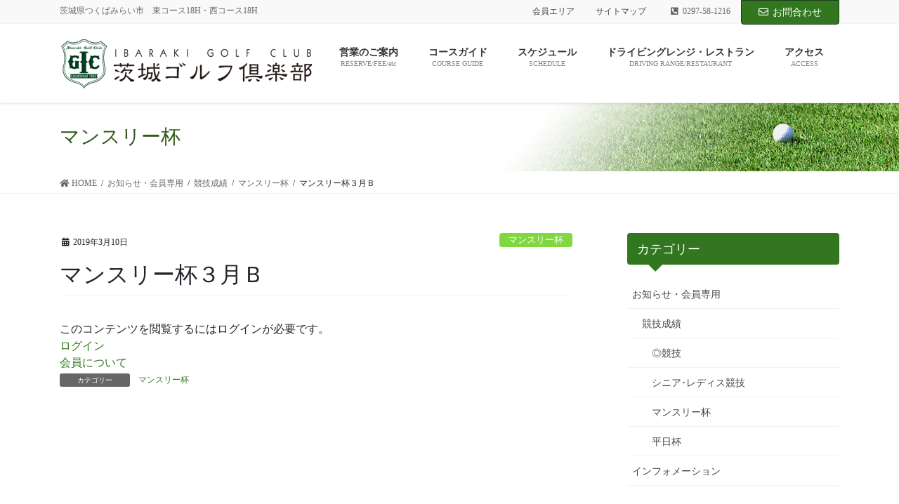

--- FILE ---
content_type: text/html; charset=UTF-8
request_url: https://ibarakigc.jp/archives/1119
body_size: 10947
content:
<!DOCTYPE html>
<html lang="ja">
<head>
<meta charset="utf-8">
<meta http-equiv="X-UA-Compatible" content="IE=edge">
<meta name="viewport" content="width=device-width, initial-scale=1">
<title>マンスリー杯３月Ｂ | 茨城ゴルフ倶楽部</title>
<link rel='dns-prefetch' href='//ajax.googleapis.com' />
<link rel='dns-prefetch' href='//s.w.org' />
<link rel="alternate" type="application/rss+xml" title="茨城ゴルフ倶楽部 &raquo; フィード" href="https://ibarakigc.jp/feed" />
<link rel="alternate" type="application/rss+xml" title="茨城ゴルフ倶楽部 &raquo; コメントフィード" href="https://ibarakigc.jp/comments/feed" />
<meta name="description" content="２０１９年３月１０日（日）　東コース　　　参加：５５名●優勝　佐々木 雅子　　Ｇ：１００（53/47）　Ｈｃ：４３　Ｎｅｔ：５７" />		<script type="text/javascript">
			window._wpemojiSettings = {"baseUrl":"https:\/\/s.w.org\/images\/core\/emoji\/12.0.0-1\/72x72\/","ext":".png","svgUrl":"https:\/\/s.w.org\/images\/core\/emoji\/12.0.0-1\/svg\/","svgExt":".svg","source":{"concatemoji":"https:\/\/ibarakigc.jp\/wp\/wp-includes\/js\/wp-emoji-release.min.js?ver=5.4.18"}};
			/*! This file is auto-generated */
			!function(e,a,t){var n,r,o,i=a.createElement("canvas"),p=i.getContext&&i.getContext("2d");function s(e,t){var a=String.fromCharCode;p.clearRect(0,0,i.width,i.height),p.fillText(a.apply(this,e),0,0);e=i.toDataURL();return p.clearRect(0,0,i.width,i.height),p.fillText(a.apply(this,t),0,0),e===i.toDataURL()}function c(e){var t=a.createElement("script");t.src=e,t.defer=t.type="text/javascript",a.getElementsByTagName("head")[0].appendChild(t)}for(o=Array("flag","emoji"),t.supports={everything:!0,everythingExceptFlag:!0},r=0;r<o.length;r++)t.supports[o[r]]=function(e){if(!p||!p.fillText)return!1;switch(p.textBaseline="top",p.font="600 32px Arial",e){case"flag":return s([127987,65039,8205,9895,65039],[127987,65039,8203,9895,65039])?!1:!s([55356,56826,55356,56819],[55356,56826,8203,55356,56819])&&!s([55356,57332,56128,56423,56128,56418,56128,56421,56128,56430,56128,56423,56128,56447],[55356,57332,8203,56128,56423,8203,56128,56418,8203,56128,56421,8203,56128,56430,8203,56128,56423,8203,56128,56447]);case"emoji":return!s([55357,56424,55356,57342,8205,55358,56605,8205,55357,56424,55356,57340],[55357,56424,55356,57342,8203,55358,56605,8203,55357,56424,55356,57340])}return!1}(o[r]),t.supports.everything=t.supports.everything&&t.supports[o[r]],"flag"!==o[r]&&(t.supports.everythingExceptFlag=t.supports.everythingExceptFlag&&t.supports[o[r]]);t.supports.everythingExceptFlag=t.supports.everythingExceptFlag&&!t.supports.flag,t.DOMReady=!1,t.readyCallback=function(){t.DOMReady=!0},t.supports.everything||(n=function(){t.readyCallback()},a.addEventListener?(a.addEventListener("DOMContentLoaded",n,!1),e.addEventListener("load",n,!1)):(e.attachEvent("onload",n),a.attachEvent("onreadystatechange",function(){"complete"===a.readyState&&t.readyCallback()})),(n=t.source||{}).concatemoji?c(n.concatemoji):n.wpemoji&&n.twemoji&&(c(n.twemoji),c(n.wpemoji)))}(window,document,window._wpemojiSettings);
		</script>
		<style type="text/css">
img.wp-smiley,
img.emoji {
	display: inline !important;
	border: none !important;
	box-shadow: none !important;
	height: 1em !important;
	width: 1em !important;
	margin: 0 .07em !important;
	vertical-align: -0.1em !important;
	background: none !important;
	padding: 0 !important;
}
</style>
	<link rel='stylesheet' id='font-awesome-css'  href='https://ibarakigc.jp/wp/wp-content/themes/lightning-pro/inc/font-awesome/package/versions/5/css/all.min.css?ver=5.11.2' type='text/css' media='all' />
<link rel='stylesheet' id='vkExUnit_common_style-css'  href='https://ibarakigc.jp/wp/wp-content/plugins/vk-all-in-one-expansion-unit/assets/css/vkExUnit_style.css?ver=9.76.0.1' type='text/css' media='all' />
<style id='vkExUnit_common_style-inline-css' type='text/css'>
:root {--ver_page_top_button_url:url(https://ibarakigc.jp/wp/wp-content/plugins/vk-all-in-one-expansion-unit/assets/images/to-top-btn-icon.svg);}@font-face {font-weight: normal;font-style: normal;font-family: "vk_sns";src: url("https://ibarakigc.jp/wp/wp-content/plugins/vk-all-in-one-expansion-unit/inc/sns/icons/fonts/vk_sns.eot?-bq20cj");src: url("https://ibarakigc.jp/wp/wp-content/plugins/vk-all-in-one-expansion-unit/inc/sns/icons/fonts/vk_sns.eot?#iefix-bq20cj") format("embedded-opentype"),url("https://ibarakigc.jp/wp/wp-content/plugins/vk-all-in-one-expansion-unit/inc/sns/icons/fonts/vk_sns.woff?-bq20cj") format("woff"),url("https://ibarakigc.jp/wp/wp-content/plugins/vk-all-in-one-expansion-unit/inc/sns/icons/fonts/vk_sns.ttf?-bq20cj") format("truetype"),url("https://ibarakigc.jp/wp/wp-content/plugins/vk-all-in-one-expansion-unit/inc/sns/icons/fonts/vk_sns.svg?-bq20cj#vk_sns") format("svg");}
</style>
<link rel='stylesheet' id='wp-block-library-css'  href='https://ibarakigc.jp/wp/wp-includes/css/dist/block-library/style.min.css?ver=5.4.18' type='text/css' media='all' />
<link rel='stylesheet' id='swpm.common-css'  href='https://ibarakigc.jp/wp/wp-content/plugins/simple-membership/css/swpm.common.css?ver=4.4.0' type='text/css' media='all' />
<link rel='stylesheet' id='lightning-common-style-css'  href='https://ibarakigc.jp/wp/wp-content/themes/lightning-pro/assets/css/common.css?ver=3.1.0' type='text/css' media='all' />
<link rel='stylesheet' id='bootstrap-4-style-css'  href='https://ibarakigc.jp/wp/wp-content/themes/lightning-pro/library/bootstrap-4/css/bootstrap.min.css?ver=4.3.1' type='text/css' media='all' />
<link rel='stylesheet' id='lightning-design-style-css'  href='https://ibarakigc.jp/wp/wp-content/themes/lightning-pro/design-skin/origin2/css/style.css?ver=3.1.0' type='text/css' media='all' />
<style id='lightning-design-style-inline-css' type='text/css'>
/* ltg theme common */.color_key_bg,.color_key_bg_hover:hover{background-color: #32771f;}.color_key_txt,.color_key_txt_hover:hover{color: #32771f;}.color_key_border,.color_key_border_hover:hover{border-color: #32771f;}.color_key_dark_bg,.color_key_dark_bg_hover:hover{background-color: #1c3d19;}.color_key_dark_txt,.color_key_dark_txt_hover:hover{color: #1c3d19;}.color_key_dark_border,.color_key_dark_border_hover:hover{border-color: #1c3d19;}
.bbp-submit-wrapper .button.submit,.woocommerce a.button.alt:hover,.woocommerce-product-search button:hover,.woocommerce button.button.alt { background-color:#1c3d19 ; }.bbp-submit-wrapper .button.submit:hover,.woocommerce a.button.alt,.woocommerce-product-search button,.woocommerce button.button.alt:hover { background-color:#32771f ; }.woocommerce ul.product_list_widget li a:hover img { border-color:#32771f; }.veu_color_txt_key { color:#1c3d19 ; }.veu_color_bg_key { background-color:#1c3d19 ; }.veu_color_border_key { border-color:#1c3d19 ; }.btn-default { border-color:#32771f;color:#32771f;}.btn-default:focus,.btn-default:hover { border-color:#32771f;background-color: #32771f; }.btn-primary { background-color:#32771f;border-color:#1c3d19; }.btn-primary:focus,.btn-primary:hover { background-color:#1c3d19;border-color:#32771f; }/* sidebar child menu display */.localNav ul ul.children{ display:none; }.localNav ul li.current_page_ancestor ul.children,.localNav ul li.current_page_item ul.children,.localNav ul li.current-cat ul.children{ display:block; }
.tagcloud a:before { font-family: "Font Awesome 5 Free";content: "\f02b";font-weight: bold; }
.media .media-body .media-heading a:hover { color:#32771f; }@media (min-width: 768px){.gMenu > li:before,.gMenu > li.menu-item-has-children::after { border-bottom-color:#1c3d19 }.gMenu li li { background-color:#1c3d19 }.gMenu li li a:hover { background-color:#32771f; }} /* @media (min-width: 768px) */.page-header { background-color:#32771f; }h2,.mainSection-title { border-top-color:#32771f; }h3:after,.subSection-title:after { border-bottom-color:#32771f; }ul.page-numbers li span.page-numbers.current { background-color:#32771f; }.pager li > a { border-color:#32771f;color:#32771f;}.pager li > a:hover { background-color:#32771f;color:#fff;}.siteFooter { border-top-color:#32771f; }dt { border-left-color:#32771f; }
/* Pro Title Design */ .entry-body h2:not([class*="vk_heading_title-style-plain"]):not([class*="is-style-vk-heading"]),.mainSection h2:not([class*="vk_heading_title-style-plain"]):not([class*="is-style-vk-heading"]):not(.card-title):not(.widget_ltg_full_wide_title_title),.mainSection .cart_totals h2,h2.mainSection-title { color:#333;position: relative;padding: 0.6em 0 0.5em;margin-bottom:1.2em;margin-left: unset;margin-right: unset;border-top:none;border-right:none;border-left:none;border-bottom: 1px solid #ccc;background-color:transparent;text-align:left;outline: unset;outline-offset: unset;border-radius: unset;box-shadow: unset;overflow: unset;}.entry-body h2:not([class*="vk_heading_title-style-plain"]):not([class*="is-style-vk-heading"]) a,.mainSection h2:not([class*="vk_heading_title-style-plain"]):not([class*="is-style-vk-heading"]):not(.card-title):not(.widget_ltg_full_wide_title_title) a,.mainSection .cart_totals h2 a,h2.mainSection-title a { color:#333;}.entry-body h2:not([class*="vk_heading_title-style-plain"]):not([class*="is-style-vk-heading"])::before,.mainSection h2:not([class*="vk_heading_title-style-plain"]):not([class*="is-style-vk-heading"]):not(.card-title):not(.widget_ltg_full_wide_title_title)::before,.mainSection .cart_totals h2::before,h2.mainSection-title::before { content:none;}.entry-body h2:not([class*="vk_heading_title-style-plain"]):not([class*="is-style-vk-heading"])::after,.mainSection h2:not([class*="vk_heading_title-style-plain"]):not([class*="is-style-vk-heading"]):not(.card-title):not(.widget_ltg_full_wide_title_title)::after,.mainSection .cart_totals h2::after,h2.mainSection-title::after { content: ".";line-height: 0;display: block;overflow: hidden;position: absolute;left:0;bottom: -1px;width: 30%;border: unset;border-top: none !important;border-bottom: 1px solid #32771f;margin-left: 0;}.siteContent .subSection-title,.siteContent .widget .subSection-title { background-color:#32771f;position: relative;border:none;padding: 0.6em 0.8em 0.5em;margin-left: unset;margin-right: unset;margin-bottom:1.2em;color:#fff;border-radius:4px;text-align:left;outline: unset;outline-offset: unset;box-shadow: unset;overflow: unset;}.siteContent .subSection-title a,.siteContent .widget .subSection-title a { color:#fff;}.siteContent .subSection-title::before,.siteContent .widget .subSection-title::before { content: "";position: absolute;top: auto;left: 40px;bottom: -20px;width: auto;margin-left: -10px;border: 10px solid transparent;border-top: 10px solid #32771f;z-index: 2;height: auto;background-color: transparent !important;}.siteContent .subSection-title::after,.siteContent .widget .subSection-title::after { content:none;}
/* page header */.page-header{color:#31591b;text-align:left;background: url(https://ibarakigc.jp/wp/wp-content/uploads/2019/12/header_02.jpg) no-repeat 50% center;background-size: cover;}
/* Font switch */body{ font-family:Hiragino Mincho ProN,"游明朝",serif;}
</style>
<link rel='stylesheet' id='lightning-theme-style-css'  href='https://ibarakigc.jp/wp/wp-content/themes/lightning-pro/style.css?ver=3.1.0' type='text/css' media='all' />
<link rel='stylesheet' id='vk-media-posts-style-css'  href='https://ibarakigc.jp/wp/wp-content/themes/lightning-pro/inc/media-posts/package/css/media-posts.css?ver=1.2' type='text/css' media='all' />
<script type='text/javascript' src='https://ibarakigc.jp/wp/wp-includes/js/jquery/jquery.js?ver=1.12.4-wp'></script>
<script type='text/javascript'>
;(function($,document,window){$(document).ready(function($){/* Add scroll recognition class */$(window).scroll(function () {var scroll = $(this).scrollTop();if ($(this).scrollTop() > 160) {$('body').addClass('header_scrolled');} else {$('body').removeClass('header_scrolled');}});});})(jQuery,document,window);
</script>
<script type='text/javascript' src='https://ibarakigc.jp/wp/wp-includes/js/jquery/jquery-migrate.min.js?ver=1.4.1'></script>
<link rel='https://api.w.org/' href='https://ibarakigc.jp/wp-json/' />
<link rel="EditURI" type="application/rsd+xml" title="RSD" href="https://ibarakigc.jp/wp/xmlrpc.php?rsd" />
<link rel="wlwmanifest" type="application/wlwmanifest+xml" href="https://ibarakigc.jp/wp/wp-includes/wlwmanifest.xml" /> 
<link rel='prev' title='【ひな祭り杯】不成立' href='https://ibarakigc.jp/archives/1112' />
<link rel='next' title='彼岸杯' href='https://ibarakigc.jp/archives/1121' />
<meta name="generator" content="WordPress 5.4.18" />
<link rel="canonical" href="https://ibarakigc.jp/archives/1119" />
<link rel='shortlink' href='https://ibarakigc.jp/?p=1119' />
<link rel="alternate" type="application/json+oembed" href="https://ibarakigc.jp/wp-json/oembed/1.0/embed?url=https%3A%2F%2Fibarakigc.jp%2Farchives%2F1119" />
<link rel="alternate" type="text/xml+oembed" href="https://ibarakigc.jp/wp-json/oembed/1.0/embed?url=https%3A%2F%2Fibarakigc.jp%2Farchives%2F1119&#038;format=xml" />
<!-- [ VK All in One Expansion Unit OGP ] -->
<meta property="og:site_name" content="茨城ゴルフ倶楽部" />
<meta property="og:url" content="https://ibarakigc.jp/archives/1119" />
<meta property="og:title" content="マンスリー杯３月Ｂ | 茨城ゴルフ倶楽部" />
<meta property="og:description" content="２０１９年３月１０日（日）　東コース　　　参加：５５名●優勝　佐々木 雅子　　Ｇ：１００（53/47）　Ｈｃ：４３　Ｎｅｔ：５７" />
<meta property="og:type" content="article" />
<!-- [ / VK All in One Expansion Unit OGP ] -->
<!-- [ VK All in One Expansion Unit twitter card ] -->
<meta name="twitter:card" content="summary_large_image">
<meta name="twitter:description" content="２０１９年３月１０日（日）　東コース　　　参加：５５名●優勝　佐々木 雅子　　Ｇ：１００（53/47）　Ｈｃ：４３　Ｎｅｔ：５７">
<meta name="twitter:title" content="マンスリー杯３月Ｂ | 茨城ゴルフ倶楽部">
<meta name="twitter:url" content="https://ibarakigc.jp/archives/1119">
	<meta name="twitter:domain" content="ibarakigc.jp">
	<!-- [ / VK All in One Expansion Unit twitter card ] -->
	<link rel="icon" href="https://ibarakigc.jp/wp/wp-content/uploads/2020/05/cropped-fav-32x32.png" sizes="32x32" />
<link rel="icon" href="https://ibarakigc.jp/wp/wp-content/uploads/2020/05/cropped-fav-192x192.png" sizes="192x192" />
<link rel="apple-touch-icon" href="https://ibarakigc.jp/wp/wp-content/uploads/2020/05/cropped-fav-180x180.png" />
<meta name="msapplication-TileImage" content="https://ibarakigc.jp/wp/wp-content/uploads/2020/05/cropped-fav-270x270.png" />
		<style type="text/css" id="wp-custom-css">
			/* Chromeで画像がぼやける対処 */
img {
    image-rendering: -webkit-optimize-contrast;
}

/* ヘッダーロゴの表示サイズを自由化 */
.navbar-brand img {
max-height: none !important;
}

/* リンク画像のロールオーバー */
a:hover img{
opacity:0.9;
filter:alpha(opacity=90 );
-ms-filter: "alpha( opacity=90 )";
}

/* リンクのフォント色､下線 */
a {
  color: #32771f;
  text-decoration: none;
}
a:hover {
  color: #269108;
}


/* 投稿の「次の投稿」「前の投稿」を非表示 */
.postNextPrev {
	display: none
}
		</style>
		
</head>
<body class="post-template-default single single-post postid-1119 single-format-standard post-name-%e3%83%9e%e3%83%b3%e3%82%b9%e3%83%aa%e3%83%bc%e6%9d%af%ef%bc%93%e6%9c%88%ef%bd%82 post-type-post sidebar-fix bootstrap4 device-pc fa_v5_css mobile-fix-nav_enable">
<div class="vk-mobile-nav-menu-btn">MENU</div><div class="vk-mobile-nav"><nav class="global-nav"><ul id="menu-header" class="vk-menu-acc  menu"><li id="menu-item-152" class="menu-item menu-item-type-custom menu-item-object-custom menu-item-152"><a href="https://ibarakigc.jp/wp/">ホーム</a></li>
<li id="menu-item-173" class="menu-item menu-item-type-post_type menu-item-object-page menu-item-has-children menu-item-173"><a href="https://ibarakigc.jp/information">営業のご案内</a>
<ul class="sub-menu">
	<li id="menu-item-8958" class="menu-item menu-item-type-post_type menu-item-object-page menu-item-8958"><a href="https://ibarakigc.jp/information/%e6%96%bd%e8%a8%ad%e5%88%a9%e7%94%a8%e6%99%82%e9%96%93">施設利用時間のご案内</a></li>
	<li id="menu-item-7118" class="menu-item menu-item-type-post_type menu-item-object-page menu-item-7118"><a href="https://ibarakigc.jp/information/dresscodemanners">ドレスコード・エチケット・マナー</a></li>
	<li id="menu-item-154" class="menu-item menu-item-type-post_type menu-item-object-page menu-item-154"><a href="https://ibarakigc.jp/information/reservation">予約のご案内</a></li>
	<li id="menu-item-11604" class="menu-item menu-item-type-post_type menu-item-object-page menu-item-11604"><a href="https://ibarakigc.jp/information/guest-fee">ゲスト料金のご案内</a></li>
</ul>
</li>
<li id="menu-item-153" class="menu-item menu-item-type-post_type menu-item-object-page menu-item-has-children menu-item-153"><a href="https://ibarakigc.jp/course">コースガイド</a>
<ul class="sub-menu">
	<li id="menu-item-157" class="menu-item menu-item-type-post_type menu-item-object-page menu-item-157"><a href="https://ibarakigc.jp/course/east">東コース</a></li>
	<li id="menu-item-158" class="menu-item menu-item-type-post_type menu-item-object-page menu-item-158"><a href="https://ibarakigc.jp/course/west">西コース</a></li>
</ul>
</li>
<li id="menu-item-249" class="menu-item menu-item-type-post_type menu-item-object-page menu-item-249"><a href="https://ibarakigc.jp/schedule">スケジュール</a></li>
<li id="menu-item-175" class="menu-item menu-item-type-post_type menu-item-object-page menu-item-has-children menu-item-175"><a href="https://ibarakigc.jp/clubhouse">ドライビングレンジ・レストラン</a>
<ul class="sub-menu">
	<li id="menu-item-10325" class="menu-item menu-item-type-post_type menu-item-object-page menu-item-10325"><a href="https://ibarakigc.jp/clubhouse/drivingrange">打撃練習場のご案内</a></li>
	<li id="menu-item-256" class="menu-item menu-item-type-custom menu-item-object-custom menu-item-256"><a target="_blank" rel="noopener noreferrer" href="https://ibarakigolf.jp/restaurant/">レストランメニュー</a></li>
</ul>
</li>
<li id="menu-item-156" class="menu-item menu-item-type-post_type menu-item-object-page menu-item-has-children menu-item-156"><a href="https://ibarakigc.jp/access">アクセス</a>
<ul class="sub-menu">
	<li id="menu-item-342" class="menu-item menu-item-type-post_type menu-item-object-page menu-item-342"><a href="https://ibarakigc.jp/access/access-car">アクセス（車でお越しの方）</a></li>
	<li id="menu-item-343" class="menu-item menu-item-type-post_type menu-item-object-page menu-item-343"><a href="https://ibarakigc.jp/access/access-tx">アクセス（電車でお越しの方）</a></li>
</ul>
</li>
<li id="menu-item-191" class="menu-item menu-item-type-post_type menu-item-object-page menu-item-191"><a href="https://ibarakigc.jp/menber">会員エリア</a></li>
<li id="menu-item-1527" class="menu-item menu-item-type-custom menu-item-object-custom menu-item-1527"><a href="https://ibarakigolf.jp/mailform/">プレーヤー事前登録メールフォーム</a></li>
<li id="menu-item-1528" class="menu-item menu-item-type-custom menu-item-object-custom menu-item-1528"><a href="https://ibarakigolf.jp/mailform/notice2">競技参加申込・取消 メールフォーム</a></li>
<li id="menu-item-192" class="menu-item menu-item-type-post_type menu-item-object-page menu-item-192"><a href="https://ibarakigc.jp/contact">お問い合わせ</a></li>
<li id="menu-item-193" class="menu-item menu-item-type-post_type menu-item-object-page menu-item-193"><a href="https://ibarakigc.jp/sitemap">サイトマップ</a></li>
</ul></nav></div><header class="siteHeader">
	<div class="headerTop" id="headerTop"><div class="container"><p class="headerTop_description">茨城県つくばみらい市　東コース18H・西コース18H</p><nav class="menu-ing-container"><ul id="menu-ing" class="menu nav"><li id="menu-item-190" class="menu-item menu-item-type-post_type menu-item-object-page menu-item-190"><a href="https://ibarakigc.jp/menber">会員エリア</a></li>
<li id="menu-item-135" class="menu-item menu-item-type-post_type menu-item-object-page menu-item-135"><a href="https://ibarakigc.jp/sitemap">サイトマップ</a></li>
<li class="headerTop_tel"><span class="headerTop_tel_wrap"><i class="fas fa-phone-square-alt"></i>0297-58-1216</span></li></ul></nav><div class="headerTop_contactBtn"><a href="https://ibarakigc.jp/wp/contact/" class="btn btn-primary"><i class="far fa-envelope"></i>お問合わせ</a></div></div><!-- [ / .container ] --></div><!-- [ / #headerTop  ] -->	<div class="container siteHeadContainer">
		<div class="navbar-header">
						<p class="navbar-brand siteHeader_logo">
			<a href="https://ibarakigc.jp/">
				<span><img src="https://ibarakigc.jp/wp/wp-content/uploads/2019/12/logo_02.png" alt="茨城ゴルフ倶楽部" /></span>
			</a>
			</p>
								</div>

		<div id="gMenu_outer" class="gMenu_outer"><nav class="menu-header_pc-container"><ul id="menu-header_pc-1" class="menu gMenu vk-menu-acc"><li id="menu-item-200" class="menu-item menu-item-type-post_type menu-item-object-page menu-item-has-children"><a href="https://ibarakigc.jp/information"><strong class="gMenu_name">営業のご案内</strong><span class="gMenu_description">RESERVE/FEE/etc</span></a>
<ul class="sub-menu">
	<li id="menu-item-8950" class="menu-item menu-item-type-post_type menu-item-object-page"><a href="https://ibarakigc.jp/information/%e6%96%bd%e8%a8%ad%e5%88%a9%e7%94%a8%e6%99%82%e9%96%93">施設利用時間のご案内</a></li>
	<li id="menu-item-7117" class="menu-item menu-item-type-post_type menu-item-object-page"><a href="https://ibarakigc.jp/information/dresscodemanners">ドレスコード・エチケット・マナー</a></li>
	<li id="menu-item-201" class="menu-item menu-item-type-post_type menu-item-object-page"><a href="https://ibarakigc.jp/information/reservation">予約のご案内</a></li>
	<li id="menu-item-11603" class="menu-item menu-item-type-post_type menu-item-object-page"><a href="https://ibarakigc.jp/information/guest-fee">ゲスト料金のご案内</a></li>
</ul>
</li>
<li id="menu-item-197" class="menu-item menu-item-type-post_type menu-item-object-page menu-item-has-children"><a href="https://ibarakigc.jp/course"><strong class="gMenu_name">コースガイド</strong><span class="gMenu_description">COURSE GUIDE</span></a>
<ul class="sub-menu">
	<li id="menu-item-198" class="menu-item menu-item-type-post_type menu-item-object-page"><a href="https://ibarakigc.jp/course/east">東コース</a></li>
	<li id="menu-item-199" class="menu-item menu-item-type-post_type menu-item-object-page"><a href="https://ibarakigc.jp/course/west">西コース</a></li>
</ul>
</li>
<li id="menu-item-250" class="menu-item menu-item-type-post_type menu-item-object-page"><a href="https://ibarakigc.jp/schedule"><strong class="gMenu_name">スケジュール</strong><span class="gMenu_description">SCHEDULE</span></a></li>
<li id="menu-item-196" class="menu-item menu-item-type-post_type menu-item-object-page menu-item-has-children"><a href="https://ibarakigc.jp/clubhouse"><strong class="gMenu_name">ドライビングレンジ・レストラン</strong><span class="gMenu_description">DRIVING RANGE/RESTAURANT</span></a>
<ul class="sub-menu">
	<li id="menu-item-10324" class="menu-item menu-item-type-post_type menu-item-object-page"><a href="https://ibarakigc.jp/clubhouse/drivingrange">打撃練習場のご案内</a></li>
	<li id="menu-item-255" class="menu-item menu-item-type-custom menu-item-object-custom"><a target="_blank" href="https://ibarakigolf.jp/restaurant/">レストランメニュー</a></li>
</ul>
</li>
<li id="menu-item-204" class="menu-item menu-item-type-post_type menu-item-object-page menu-item-has-children"><a href="https://ibarakigc.jp/access"><strong class="gMenu_name">アクセス</strong><span class="gMenu_description">ACCESS</span></a>
<ul class="sub-menu">
	<li id="menu-item-340" class="menu-item menu-item-type-post_type menu-item-object-page"><a href="https://ibarakigc.jp/access/access-car">アクセス（車でお越しの方）</a></li>
	<li id="menu-item-341" class="menu-item menu-item-type-post_type menu-item-object-page"><a href="https://ibarakigc.jp/access/access-tx">アクセス（電車でお越しの方）</a></li>
</ul>
</li>
</ul></nav></div>	</div>
	</header>

<div class="section page-header"><div class="container"><div class="row"><div class="col-md-12">
<div class="page-header_pageTitle">
マンスリー杯</div>
</div></div></div></div><!-- [ /.page-header ] -->
<!-- [ .breadSection ] -->
<div class="section breadSection">
<div class="container">
<div class="row">
<ol class="breadcrumb" itemtype="http://schema.org/BreadcrumbList"><li id="panHome" itemprop="itemListElement" itemscope itemtype="http://schema.org/ListItem"><a itemprop="item" href="https://ibarakigc.jp/"><span itemprop="name"><i class="fa fa-home"></i> HOME</span></a></li><li itemprop="itemListElement" itemscope itemtype="http://schema.org/ListItem"><a itemprop="item" href="https://ibarakigc.jp/archives/category/news_member"><span itemprop="name">お知らせ・会員専用</span></a></li><li itemprop="itemListElement" itemscope itemtype="http://schema.org/ListItem"><a itemprop="item" href="https://ibarakigc.jp/archives/category/news_member/seiseki"><span itemprop="name">競技成績</span></a></li><li itemprop="itemListElement" itemscope itemtype="http://schema.org/ListItem"><a itemprop="item" href="https://ibarakigc.jp/archives/category/news_member/seiseki/monthly"><span itemprop="name">マンスリー杯</span></a></li><li><span>マンスリー杯３月Ｂ</span></li></ol>
</div>
</div>
</div>
<!-- [ /.breadSection ] -->
<div class="section siteContent">
<div class="container">
<div class="row">
<div class="col mainSection mainSection-col-two baseSection" id="main" role="main">

		<article id="post-1119" class="post-1119 post type-post status-publish format-standard hentry category-monthly">
		<header class="entry-header">
			<div class="entry-meta">


<span class="published entry-meta_items">2019年3月10日</span>

<span class="entry-meta_items entry-meta_updated entry-meta_hidden">/ 最終更新日 : <span class="updated">2020年4月17日</span></span>


	
	<span class="vcard author entry-meta_items entry-meta_items_author entry-meta_hidden"><span class="fn">admin</span></span>



<span class="entry-meta_items entry-meta_items_term"><a href="https://ibarakigc.jp/archives/category/news_member/seiseki/monthly" class="btn btn-xs btn-primary entry-meta_items_term_button" style="background-color:#81d742;border:none;">マンスリー杯</a></span>
</div>
			<h1 class="entry-title">マンスリー杯３月Ｂ</h1>
		</header>

		
		<div class="entry-body">
		<div class="swpm-post-not-logged-in-msg">このコンテンツを閲覧するにはログインが必要です。<br /><a href="https://ibarakigc.jp/wp/menber/membership-login">ログイン</a><br /><a href="https://ibarakigc.jp/wp/menber">会員について</a></div>		</div>

		
		<div class="entry-footer">

			
			<div class="entry-meta-dataList"><dl><dt>カテゴリー</dt><dd><a href="https://ibarakigc.jp/archives/category/news_member/seiseki/monthly">マンスリー杯</a></dd></dl></div>
		</div><!-- [ /.entry-footer ] -->

				
<div id="comments" class="comments-area">

	
	
	
	
</div><!-- #comments -->
		
	</article>

	

	<div class="vk_posts postNextPrev">

		<div id="post-1112" class="vk_post card card-post card-horizontal card-sm vk_post-col-md-6 post-1119 post type-post status-publish format-standard hentry category-monthly"><div class="row no-gutters card-horizontal-inner-row"><div class="col-5 card-img-outer"><div class="vk_post_imgOuter" style="background-image:url(https://ibarakigc.jp/wp/wp-content/themes/lightning-pro/assets/images/no-image.png)"><a href="https://ibarakigc.jp/archives/1112"><div class="card-img-overlay"><span class="vk_post_imgOuter_singleTermLabel" style="color:#fff;background-color:#d8318a">シニア･レディス競技</span></div><img src="https://ibarakigc.jp/wp/wp-content/themes/lightning-pro/assets/images/no-image.png" alt="" class="vk_post_imgOuter_img card-img card-img-use-bg" /></a></div><!-- [ /.vk_post_imgOuter ] --></div><!-- /.col --><div class="col-7"><div class="vk_post_body card-body"><p class="postNextPrev_label">前の記事</p><h5 class="vk_post_title card-title"><a href="https://ibarakigc.jp/archives/1112">【ひな祭り杯】不成立</a></h5><div class="vk_post_date card-date published">2019年3月7日</div></div><!-- [ /.card-body ] --></div><!-- /.col --></div><!-- [ /.row ] --></div><!-- [ /.card ] -->
		<div id="post-1121" class="vk_post card card-post card-horizontal card-sm vk_post-col-md-6 card-horizontal-reverse postNextPrev_next post-1119 post type-post status-publish format-standard hentry category-monthly"><div class="row no-gutters card-horizontal-inner-row"><div class="col-5 card-img-outer"><div class="vk_post_imgOuter" style="background-image:url(https://ibarakigc.jp/wp/wp-content/themes/lightning-pro/assets/images/no-image.png)"><a href="https://ibarakigc.jp/archives/1121"><div class="card-img-overlay"><span class="vk_post_imgOuter_singleTermLabel" style="color:#fff;background-color:#41d3c9">平日杯</span></div><img src="https://ibarakigc.jp/wp/wp-content/themes/lightning-pro/assets/images/no-image.png" alt="" class="vk_post_imgOuter_img card-img card-img-use-bg" /></a></div><!-- [ /.vk_post_imgOuter ] --></div><!-- /.col --><div class="col-7"><div class="vk_post_body card-body"><p class="postNextPrev_label">次の記事</p><h5 class="vk_post_title card-title"><a href="https://ibarakigc.jp/archives/1121">彼岸杯</a></h5><div class="vk_post_date card-date published">2019年3月12日</div></div><!-- [ /.card-body ] --></div><!-- /.col --></div><!-- [ /.row ] --></div><!-- [ /.card ] -->
		</div>
	</div><!-- [ /.mainSection ] -->

<div class="col subSection sideSection sideSection-col-two baseSection">
		<aside class="widget widget_wp_widget_vk_taxonomy_list" id="wp_widget_vk_taxonomy_list-2">		<div class="sideWidget widget_taxonomies widget_nav_menu">
			<h1 class="widget-title subSection-title">カテゴリー</h1>			<ul class="localNavi">
					<li class="cat-item cat-item-20"><a href="https://ibarakigc.jp/archives/category/news_member">お知らせ・会員専用</a>
<ul class='children'>
	<li class="cat-item cat-item-15"><a href="https://ibarakigc.jp/archives/category/news_member/seiseki">競技成績</a>
	<ul class='children'>
	<li class="cat-item cat-item-17"><a href="https://ibarakigc.jp/archives/category/news_member/seiseki/championship" title="◎倶楽部選手権競技
◎スクラッチ競技
◎理事長杯競技
◎キャプテン杯競技
◎スーパーシニア選手権競技
◎ゴールドシニア選手権競技
◎グランドシニア選手権競技
◎シニア選手権競技">◎競技</a>
</li>
	<li class="cat-item cat-item-19"><a href="https://ibarakigc.jp/archives/category/news_member/seiseki/senior" title="・グランドシニア･レディス合同競技
・シニア競技
・ひな祭り杯
">シニア･レディス競技</a>
</li>
	<li class="cat-item cat-item-16"><a href="https://ibarakigc.jp/archives/category/news_member/seiseki/monthly" title="・新 春 杯（1月）
・マンスリー杯（2月､3月､4月､5月､6月､7月､8月､10月､11月）
・開場記念競技（9月）
・ラストコール杯（12月）

・新 年 杯（1月）
・古賀始メモリアル杯（4月）">マンスリー杯</a>
</li>
	<li class="cat-item cat-item-18"><a href="https://ibarakigc.jp/archives/category/news_member/seiseki/weekday" title="・寿　　杯（1月）　　・梅 花 杯（2月）
・彼 岸 杯（3月）　　・桜 花 杯（4月）
・皐 月 杯（5月）　　・水無月杯（6月）
・文 月 杯（7月）　　・盛 夏 杯（8月）
・長 月 杯（9月）　　・神無月杯（10月）
・菊 花 杯（11月）　 ・忘 年 杯（12月）">平日杯</a>
</li>
	</ul>
</li>
</ul>
</li>
	<li class="cat-item cat-item-2"><a href="https://ibarakigc.jp/archives/category/information">インフォメーション</a>
</li>
			</ul>
		</div>
		</aside>		<aside class="widget widget_execphp" id="execphp-2">			<div class="execphpwidget"></div>
		</aside><aside class="widget widget_text" id="text-3">			<div class="textwidget"><pre></pre>
</div>
		</aside><aside class="widget widget_execphp" id="execphp-3">			<div class="execphpwidget"></div>
		</aside></div><!-- [ /.subSection ] -->

</div><!-- [ /.row ] -->
</div><!-- [ /.container ] -->
</div><!-- [ /.siteContent ] -->


<footer class="section siteFooter">
	<div class="footerMenu">
	   <div class="container">
					</div>
	</div>
	<div class="container sectionBox">
		<div class="row ">
			<div class="col-md-4"><aside class="widget widget_nav_menu" id="nav_menu-4"><div class="menu-footer3%ef%bc%88hc%e6%8f%9b%e7%ae%97%e8%a1%a8%e3%81%aa%e3%81%97%ef%bc%89-container"><ul id="menu-footer3%ef%bc%88hc%e6%8f%9b%e7%ae%97%e8%a1%a8%e3%81%aa%e3%81%97%ef%bc%89" class="menu"><li id="menu-item-11591" class="menu-item menu-item-type-post_type menu-item-object-page menu-item-11591"><a href="https://ibarakigc.jp/competition-info">競技実施要項について</a></li>
<li id="menu-item-6597" class="menu-item menu-item-type-custom menu-item-object-custom menu-item-6597"><a target="_blank" rel="noopener noreferrer" href="https://ibarakigolf.jp/mailform/">プレーヤー事前登録 メールフォーム</a></li>
<li id="menu-item-6598" class="menu-item menu-item-type-custom menu-item-object-custom menu-item-6598"><a target="_blank" rel="noopener noreferrer" href="https://ibarakigolf.jp/mailform/notice2">競技参加申込・取消 メールフォーム</a></li>
<li id="menu-item-7116" class="menu-item menu-item-type-post_type menu-item-object-page menu-item-7116"><a href="https://ibarakigc.jp/information/dresscodemanners">ドレスコード・エチケット・マナー</a></li>
<li id="menu-item-7112" class="menu-item menu-item-type-post_type menu-item-object-page menu-item-7112"><a href="https://ibarakigc.jp/privacypolicy">プライバシーポリシー</a></li>
<li id="menu-item-7113" class="menu-item menu-item-type-post_type menu-item-object-page menu-item-7113"><a href="https://ibarakigc.jp/termscon">利用約款</a></li>
</ul></div></aside></div><div class="col-md-4"><aside class="widget widget_nav_menu" id="nav_menu-5"><div class="menu-footer2-container"><ul id="menu-footer2" class="menu"><li id="menu-item-526" class="menu-item menu-item-type-post_type menu-item-object-page menu-item-526"><a href="https://ibarakigc.jp/tournament-results">トーナメント開催実績</a></li>
<li id="menu-item-179" class="menu-item menu-item-type-custom menu-item-object-custom menu-item-179"><a target="_blank" rel="noopener noreferrer" href="http://www.ibarakigc.jp/web/senior3/index.html">2004年度（第14回）日本シニアオープンゴルフ選手権競技</a></li>
<li id="menu-item-178" class="menu-item menu-item-type-custom menu-item-object-custom menu-item-178"><a target="_blank" rel="noopener noreferrer" href="http://www.ibarakigc.jp/web/handa/index.html">2007年 PGA Handa Cupフィランスロピーシニアト－ナメント</a></li>
<li id="menu-item-180" class="menu-item menu-item-type-custom menu-item-object-custom menu-item-180"><a target="_blank" rel="noopener noreferrer" href="https://ibarakigolf.jp/">2013年度（第78回） 日本オープンゴルフ選手権競技</a></li>
<li id="menu-item-527" class="menu-item menu-item-type-custom menu-item-object-custom menu-item-527"><a target="_blank" rel="noopener noreferrer" href="https://ibarakigolf.jp/restaurant/">レストラン</a></li>
<li id="menu-item-528" class="menu-item menu-item-type-post_type menu-item-object-page menu-item-528"><a href="https://ibarakigc.jp/menber">会員エリア</a></li>
</ul></div></aside></div><div class="col-md-4"><aside class="widget widget_nav_menu" id="nav_menu-2"><div class="menu-footer1-container"><ul id="menu-footer1" class="menu"><li id="menu-item-177" class="menu-item menu-item-type-post_type menu-item-object-page menu-item-177"><a href="https://ibarakigc.jp/group-course">グループゴルフ場</a></li>
<li id="menu-item-176" class="menu-item menu-item-type-post_type menu-item-object-page menu-item-176"><a href="https://ibarakigc.jp/partner-courses">提携コースのご案内</a></li>
<li id="menu-item-194" class="menu-item menu-item-type-custom menu-item-object-custom menu-item-194"><a target="_blank" rel="noopener noreferrer" href="https://weathernews.jp/onebox/36.002784/140.052856/temp=c&#038;q=%E8%8C%A8%E5%9F%8E%E3%82%B4%E3%83%AB%E3%83%95%E5%80%B6%E6%A5%BD%E9%83%A8&#038;v=93a2be4a2a2ea7941ab662745a9109876e486d635199e475eae16af2f490d93c&#038;lang=ja">茨城ゴルフ倶楽部の天気・ウェザーニュース</a></li>
<li id="menu-item-525" class="menu-item menu-item-type-post_type menu-item-object-page menu-item-525"><a href="https://ibarakigc.jp/company-profile">会社概要</a></li>
<li id="menu-item-710" class="menu-item menu-item-type-post_type menu-item-object-page menu-item-710"><a href="https://ibarakigc.jp/recruit">スタッフ募集</a></li>
</ul></div></aside><aside class="widget widget_vkexunit_banner" id="vkexunit_banner-2"><a href="http://www.adachi-group.co.jp/" class="veu_banner" target="_blank" ><img src="https://ibarakigc.jp/wp/wp-content/uploads/2019/11/banner_adachi-g.gif" alt="" /></a></aside></div>		</div>
	</div>

	
	<div class="container sectionBox copySection text-center">
			<p>Copyright &copy; 茨城ゴルフ倶楽部 All Rights Reserved.</p>	</div>
</footer>
			  <nav class="mobile-fix-nav">
				<ul class="mobile-fix-nav-menu" style="background-color: #071f00;">

						<li><a href="https://ibarakigc.jp"  style="color: #ffffff;">
		            <span class="link-icon"><i class="fas fa-home"></i></span>HOME</a></li><li><a href="https://ibarakigc.jp/wp/access/"  style="color: #ffffff;">
		            <span class="link-icon"><i class="fas fa-map-marker-alt"></i></span>アクセス</a></li><li><a href="tel:0297-58-1522"  style="color: #ffffff;">
		            <span class="link-icon"><i class="far fa-calendar-check"></i></span>ご予約</a></li><li><a href="tel:0297-58-1216"  target="_blank" style="color: #ffffff;">
		            <span class="link-icon"><i class="fas fa-phone-square"></i></span>TEL</a></li>
				</ul>
			  </nav>

			<script type='text/javascript' src='https://ajax.googleapis.com/ajax/libs/webfont/1.6.26/webfont.js?ver=1.2.65.1'></script>
<script type='text/javascript'>
/* <![CDATA[ */
var mailoptin_globals = {"public_js":"https:\/\/ibarakigc.jp\/wp\/wp-content\/plugins\/mailoptin\/src\/core\/src\/assets\/js\/src","public_sound":"https:\/\/ibarakigc.jp\/wp\/wp-content\/plugins\/mailoptin\/src\/core\/src\/assets\/sound\/","mailoptin_ajaxurl":"\/archives\/1119?mailoptin-ajax=%%endpoint%%","is_customize_preview":"false","disable_impression_tracking":"false","sidebar":"0","js_required_title":"Title is required.","is_new_returning_visitors_cookies":"false"};
/* ]]> */
</script>
<script type='text/javascript' src='https://ibarakigc.jp/wp/wp-content/plugins/mailoptin/src/core/src/assets/js/mailoptin.min.js?ver=1.2.65.1'></script>
<script type='text/javascript' src='https://ibarakigc.jp/wp/wp-includes/js/clipboard.min.js?ver=5.4.18'></script>
<script type='text/javascript' src='https://ibarakigc.jp/wp/wp-content/plugins/vk-all-in-one-expansion-unit/inc/sns//assets/js/copy-button.js'></script>
<script type='text/javascript' src='https://ibarakigc.jp/wp/wp-content/plugins/vk-all-in-one-expansion-unit/inc/smooth-scroll/js/smooth-scroll.min.js?ver=9.76.0.1'></script>
<script type='text/javascript'>
/* <![CDATA[ */
var vkExOpt = {"ajax_url":"https:\/\/ibarakigc.jp\/wp\/wp-admin\/admin-ajax.php","hatena_entry":"https:\/\/ibarakigc.jp\/wp-json\/vk_ex_unit\/v1\/hatena_entry\/","facebook_entry":"https:\/\/ibarakigc.jp\/wp-json\/vk_ex_unit\/v1\/facebook_entry\/","facebook_count_enable":"","entry_count":"1","entry_from_post":""};
/* ]]> */
</script>
<script type='text/javascript' src='https://ibarakigc.jp/wp/wp-content/plugins/vk-all-in-one-expansion-unit/assets/js/all.min.js?ver=9.76.0.1'></script>
<script type='text/javascript' src='https://ibarakigc.jp/wp/wp-content/themes/lightning-pro/assets/js/lightning.min.js?ver=3.1.0'></script>
<script type='text/javascript' src='https://ibarakigc.jp/wp/wp-content/themes/lightning-pro/library/bootstrap-4/js/bootstrap.min.js?ver=4.3.1'></script>
<script type='text/javascript'>
/* <![CDATA[ */
var wpfront_scroll_top_data = {"data":{"css":"#wpfront-scroll-top-container{display:none;position:fixed;cursor:pointer;z-index:9999;opacity:0}#wpfront-scroll-top-container div.text-holder{padding:3px 10px;border-radius:3px;-webkit-border-radius:3px;-webkit-box-shadow:4px 4px 5px 0 rgba(50,50,50,.5);-moz-box-shadow:4px 4px 5px 0 rgba(50,50,50,.5);box-shadow:4px 4px 5px 0 rgba(50,50,50,.5)}#wpfront-scroll-top-container a{outline-style:none;box-shadow:none;text-decoration:none}#wpfront-scroll-top-container {right: 20px;bottom: 70px;}        #wpfront-scroll-top-container img {\n            width: auto;\n            height: auto;\n        }\n        ","html":"<div id=\"wpfront-scroll-top-container\"><img src=\"https:\/\/ibarakigc.jp\/wp\/wp-content\/plugins\/wpfront-scroll-top\/images\/icons\/51.png\" alt=\"\" title=\"\" \/><\/div>","data":{"hide_iframe":false,"button_fade_duration":200,"auto_hide":false,"auto_hide_after":2,"scroll_offset":100,"button_opacity":0.8000000000000000444089209850062616169452667236328125,"button_action":"top","button_action_element_selector":"","button_action_container_selector":"html, body","button_action_element_offset":"0","scroll_duration":400}}};
/* ]]> */
</script>
<script type='text/javascript' src='https://ibarakigc.jp/wp/wp-content/plugins/wpfront-scroll-top/js/wpfront-scroll-top.min.js?ver=2.2.10081'></script>
<script type='text/javascript' src='https://ibarakigc.jp/wp/wp-includes/js/wp-embed.min.js?ver=5.4.18'></script>
</body>
</html>
